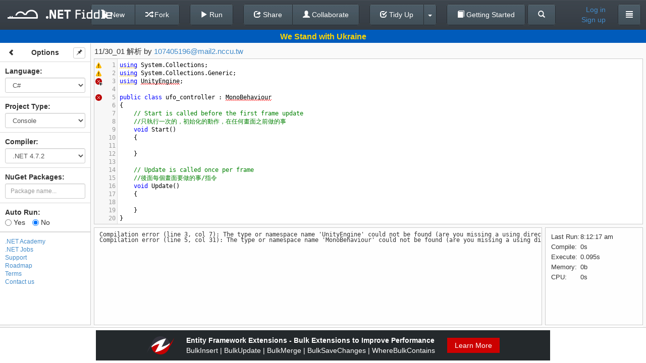

--- FILE ---
content_type: text/css; charset=utf-8
request_url: https://dotnetfiddle.net/content/css/desktop?v=qeETA7M4VrrYiioZRLhrsY1FysAfo1nqbV6Rpr9e79s1
body_size: 67391
content:
/* Minification failed. Returning unminified contents.
(1485,30): run-time error CSS1019: Unexpected token, found ' '
(1485,30): run-time error CSS1019: Unexpected token, found ' '
(1485,30): run-time error CSS1042: Expected function, found ' '
(1485,30): run-time error CSS1062: Expected semicolon or closing curly-brace, found ' '
(1486,33): run-time error CSS1019: Unexpected token, found ' '
(1486,33): run-time error CSS1019: Unexpected token, found ' '
(1486,33): run-time error CSS1042: Expected function, found ' '
(1486,33): run-time error CSS1062: Expected semicolon or closing curly-brace, found ' '
 */
/*! jQuery UI - v1.10.3 - 2013-10-29
* http://jqueryui.com
* Includes: jquery.ui.core.css, jquery.ui.resizable.css, jquery.ui.selectable.css, jquery.ui.accordion.css, jquery.ui.autocomplete.css, jquery.ui.button.css, jquery.ui.datepicker.css, jquery.ui.dialog.css, jquery.ui.menu.css, jquery.ui.progressbar.css, jquery.ui.slider.css, jquery.ui.spinner.css, jquery.ui.tabs.css, jquery.ui.tooltip.css, jquery.ui.theme.css
* To view and modify this theme, visit http://jqueryui.com/themeroller/?ffDefault=Lucida%20Grande%2CLucida%20Sans%2CArial%2Csans-serif&fwDefault=bold&fsDefault=1.1em&cornerRadius=5px&bgColorHeader=5c9ccc&bgTextureHeader=gloss_wave&bgImgOpacityHeader=55&borderColorHeader=4297d7&fcHeader=ffffff&iconColorHeader=d8e7f3&bgColorContent=fcfdfd&bgTextureContent=inset_hard&bgImgOpacityContent=100&borderColorContent=a6c9e2&fcContent=222222&iconColorContent=469bdd&bgColorDefault=dfeffc&bgTextureDefault=glass&bgImgOpacityDefault=85&borderColorDefault=c5dbec&fcDefault=2e6e9e&iconColorDefault=6da8d5&bgColorHover=d0e5f5&bgTextureHover=glass&bgImgOpacityHover=75&borderColorHover=79b7e7&fcHover=1d5987&iconColorHover=217bc0&bgColorActive=f5f8f9&bgTextureActive=inset_hard&bgImgOpacityActive=100&borderColorActive=79b7e7&fcActive=e17009&iconColorActive=f9bd01&bgColorHighlight=fbec88&bgTextureHighlight=flat&bgImgOpacityHighlight=55&borderColorHighlight=fad42e&fcHighlight=363636&iconColorHighlight=2e83ff&bgColorError=fef1ec&bgTextureError=glass&bgImgOpacityError=95&borderColorError=cd0a0a&fcError=cd0a0a&iconColorError=cd0a0a&bgColorOverlay=aaaaaa&bgTextureOverlay=flat&bgImgOpacityOverlay=0&opacityOverlay=30&bgColorShadow=aaaaaa&bgTextureShadow=flat&bgImgOpacityShadow=0&opacityShadow=30&thicknessShadow=8px&offsetTopShadow=-8px&offsetLeftShadow=-8px&cornerRadiusShadow=8px
* Copyright 2013 jQuery Foundation and other contributors; Licensed MIT */

.ui-helper-hidden{display:none}.ui-helper-hidden-accessible{border:0;clip:rect(0 0 0 0);height:1px;margin:-1px;overflow:hidden;padding:0;position:absolute;width:1px}.ui-helper-reset{margin:0;padding:0;border:0;outline:0;line-height:1.3;text-decoration:none;font-size:100%;list-style:none}.ui-helper-clearfix:before,.ui-helper-clearfix:after{content:"";display:table;border-collapse:collapse}.ui-helper-clearfix:after{clear:both}.ui-helper-clearfix{min-height:0}.ui-helper-zfix{width:100%;height:100%;top:0;left:0;position:absolute;opacity:0;filter:Alpha(Opacity=0)}.ui-front{z-index:100}.ui-state-disabled{cursor:default!important}.ui-icon{display:block;text-indent:-99999px;overflow:hidden;background-repeat:no-repeat}.ui-widget-overlay{position:fixed;top:0;left:0;width:100%;height:100%}.ui-resizable{position:relative}.ui-resizable-handle{position:absolute;font-size:0.1px;display:block}.ui-resizable-disabled .ui-resizable-handle,.ui-resizable-autohide .ui-resizable-handle{display:none}.ui-resizable-n{cursor:n-resize;height:7px;width:100%;top:-5px;left:0}.ui-resizable-s{cursor:s-resize;height:7px;width:100%;bottom:-5px;left:0}.ui-resizable-e{cursor:e-resize;width:7px;right:-5px;top:0;height:100%}.ui-resizable-w{cursor:w-resize;width:7px;left:-5px;top:0;height:100%}.ui-resizable-se{cursor:se-resize;width:12px;height:12px;right:1px;bottom:1px}.ui-resizable-sw{cursor:sw-resize;width:9px;height:9px;left:-5px;bottom:-5px}.ui-resizable-nw{cursor:nw-resize;width:9px;height:9px;left:-5px;top:-5px}.ui-resizable-ne{cursor:ne-resize;width:9px;height:9px;right:-5px;top:-5px}.ui-selectable-helper{position:absolute;z-index:100;border:1px dotted black}.ui-accordion .ui-accordion-header{display:block;cursor:pointer;position:relative;margin-top:2px;padding:.5em .5em .5em .7em;min-height:0}.ui-accordion .ui-accordion-icons{padding-left:2.2em}.ui-accordion .ui-accordion-noicons{padding-left:.7em}.ui-accordion .ui-accordion-icons .ui-accordion-icons{padding-left:2.2em}.ui-accordion .ui-accordion-header .ui-accordion-header-icon{position:absolute;left:.5em;top:50%;margin-top:-8px}.ui-accordion .ui-accordion-content{padding:1em 2.2em;border-top:0;overflow:auto}.ui-autocomplete{position:absolute;top:0;left:0;cursor:default}.ui-button{display:inline-block;position:relative;padding:0;line-height:normal;margin-right:.1em;cursor:pointer;vertical-align:middle;text-align:center;overflow:visible}.ui-button,.ui-button:link,.ui-button:visited,.ui-button:hover,.ui-button:active{text-decoration:none}.ui-button-icon-only{width:2.2em}button.ui-button-icon-only{width:2.4em}.ui-button-icons-only{width:3.4em}button.ui-button-icons-only{width:3.7em}.ui-button .ui-button-text{display:block;line-height:normal}.ui-button-text-only .ui-button-text{padding:.4em 1em}.ui-button-icon-only .ui-button-text,.ui-button-icons-only .ui-button-text{padding:.4em;text-indent:-9999999px}.ui-button-text-icon-primary .ui-button-text,.ui-button-text-icons .ui-button-text{padding:.4em 1em .4em 2.1em}.ui-button-text-icon-secondary .ui-button-text,.ui-button-text-icons .ui-button-text{padding:.4em 2.1em .4em 1em}.ui-button-text-icons .ui-button-text{padding-left:2.1em;padding-right:2.1em}input.ui-button{padding:.4em 1em}.ui-button-icon-only .ui-icon,.ui-button-text-icon-primary .ui-icon,.ui-button-text-icon-secondary .ui-icon,.ui-button-text-icons .ui-icon,.ui-button-icons-only .ui-icon{position:absolute;top:50%;margin-top:-8px}.ui-button-icon-only .ui-icon{left:50%;margin-left:-8px}.ui-button-text-icon-primary .ui-button-icon-primary,.ui-button-text-icons .ui-button-icon-primary,.ui-button-icons-only .ui-button-icon-primary{left:.5em}.ui-button-text-icon-secondary .ui-button-icon-secondary,.ui-button-text-icons .ui-button-icon-secondary,.ui-button-icons-only .ui-button-icon-secondary{right:.5em}.ui-buttonset{margin-right:7px}.ui-buttonset .ui-button{margin-left:0;margin-right:-.3em}input.ui-button::-moz-focus-inner,button.ui-button::-moz-focus-inner{border:0;padding:0}.ui-datepicker{width:17em;padding:.2em .2em 0;display:none}.ui-datepicker .ui-datepicker-header{position:relative;padding:.2em 0}.ui-datepicker .ui-datepicker-prev,.ui-datepicker .ui-datepicker-next{position:absolute;top:2px;width:1.8em;height:1.8em}.ui-datepicker .ui-datepicker-prev-hover,.ui-datepicker .ui-datepicker-next-hover{top:1px}.ui-datepicker .ui-datepicker-prev{left:2px}.ui-datepicker .ui-datepicker-next{right:2px}.ui-datepicker .ui-datepicker-prev-hover{left:1px}.ui-datepicker .ui-datepicker-next-hover{right:1px}.ui-datepicker .ui-datepicker-prev span,.ui-datepicker .ui-datepicker-next span{display:block;position:absolute;left:50%;margin-left:-8px;top:50%;margin-top:-8px}.ui-datepicker .ui-datepicker-title{margin:0 2.3em;line-height:1.8em;text-align:center}.ui-datepicker .ui-datepicker-title select{font-size:1em;margin:1px 0}.ui-datepicker select.ui-datepicker-month-year{width:100%}.ui-datepicker select.ui-datepicker-month,.ui-datepicker select.ui-datepicker-year{width:49%}.ui-datepicker table{width:100%;font-size:.9em;border-collapse:collapse;margin:0 0 .4em}.ui-datepicker th{padding:.7em .3em;text-align:center;font-weight:bold;border:0}.ui-datepicker td{border:0;padding:1px}.ui-datepicker td span,.ui-datepicker td a{display:block;padding:.2em;text-align:right;text-decoration:none}.ui-datepicker .ui-datepicker-buttonpane{background-image:none;margin:.7em 0 0 0;padding:0 .2em;border-left:0;border-right:0;border-bottom:0}.ui-datepicker .ui-datepicker-buttonpane button{float:right;margin:.5em .2em .4em;cursor:pointer;padding:.2em .6em .3em .6em;width:auto;overflow:visible}.ui-datepicker .ui-datepicker-buttonpane button.ui-datepicker-current{float:left}.ui-datepicker.ui-datepicker-multi{width:auto}.ui-datepicker-multi .ui-datepicker-group{float:left}.ui-datepicker-multi .ui-datepicker-group table{width:95%;margin:0 auto .4em}.ui-datepicker-multi-2 .ui-datepicker-group{width:50%}.ui-datepicker-multi-3 .ui-datepicker-group{width:33.3%}.ui-datepicker-multi-4 .ui-datepicker-group{width:25%}.ui-datepicker-multi .ui-datepicker-group-last .ui-datepicker-header,.ui-datepicker-multi .ui-datepicker-group-middle .ui-datepicker-header{border-left-width:0}.ui-datepicker-multi .ui-datepicker-buttonpane{clear:left}.ui-datepicker-row-break{clear:both;width:100%;font-size:0}.ui-datepicker-rtl{direction:rtl}.ui-datepicker-rtl .ui-datepicker-prev{right:2px;left:auto}.ui-datepicker-rtl .ui-datepicker-next{left:2px;right:auto}.ui-datepicker-rtl .ui-datepicker-prev:hover{right:1px;left:auto}.ui-datepicker-rtl .ui-datepicker-next:hover{left:1px;right:auto}.ui-datepicker-rtl .ui-datepicker-buttonpane{clear:right}.ui-datepicker-rtl .ui-datepicker-buttonpane button{float:left}.ui-datepicker-rtl .ui-datepicker-buttonpane button.ui-datepicker-current,.ui-datepicker-rtl .ui-datepicker-group{float:right}.ui-datepicker-rtl .ui-datepicker-group-last .ui-datepicker-header,.ui-datepicker-rtl .ui-datepicker-group-middle .ui-datepicker-header{border-right-width:0;border-left-width:1px}.ui-dialog{position:absolute;top:0;left:0;padding:.2em;outline:0}.ui-dialog .ui-dialog-titlebar{padding:.4em 1em;position:relative}.ui-dialog .ui-dialog-title{float:left;margin:.1em 0;white-space:nowrap;width:90%;overflow:hidden;text-overflow:ellipsis}.ui-dialog .ui-dialog-titlebar-close{position:absolute;right:.3em;top:50%;width:21px;margin:-10px 0 0 0;padding:1px;height:20px}.ui-dialog .ui-dialog-content{position:relative;border:0;padding:.5em 1em;background:none;overflow:auto}.ui-dialog .ui-dialog-buttonpane{text-align:left;border-width:1px 0 0 0;background-image:none;margin-top:.5em;padding:.3em 1em .5em .4em}.ui-dialog .ui-dialog-buttonpane .ui-dialog-buttonset{float:right}.ui-dialog .ui-dialog-buttonpane button{margin:.5em .4em .5em 0;cursor:pointer}.ui-dialog .ui-resizable-se{width:12px;height:12px;right:-5px;bottom:-5px;background-position:16px 16px}.ui-draggable .ui-dialog-titlebar{cursor:move}.ui-menu{list-style:none;padding:2px;margin:0;display:block;outline:none}.ui-menu .ui-menu{margin-top:-3px;position:absolute}.ui-menu .ui-menu-item{margin:0;padding:0;width:100%;}.ui-menu .ui-menu-divider{margin:5px -2px 5px -2px;height:0;font-size:0;line-height:0;border-width:1px 0 0 0}.ui-menu .ui-menu-item a{text-decoration:none;display:block;padding:2px .4em;line-height:1.5;min-height:0;font-weight:normal}.ui-menu .ui-menu-item a.ui-state-focus,.ui-menu .ui-menu-item a.ui-state-active{font-weight:normal;margin:-1px}.ui-menu .ui-state-disabled{font-weight:normal;margin:.4em 0 .2em;line-height:1.5}.ui-menu .ui-state-disabled a{cursor:default}.ui-menu-icons{position:relative}.ui-menu-icons .ui-menu-item a{position:relative;padding-left:2em}.ui-menu .ui-icon{position:absolute;top:.2em;left:.2em}.ui-menu .ui-menu-icon{position:static;float:right}.ui-progressbar{height:2em;text-align:left;overflow:hidden}.ui-progressbar .ui-progressbar-value{margin:-1px;height:100%}.ui-progressbar .ui-progressbar-overlay{background:url("/Content/packages/jquery-ui/css/redmond/images/animated-overlay.gif");height:100%;filter:alpha(opacity=25);opacity:0.25}.ui-progressbar-indeterminate .ui-progressbar-value{background-image:none}.ui-slider{position:relative;text-align:left}.ui-slider .ui-slider-handle{position:absolute;z-index:2;width:1.2em;height:1.2em;cursor:default}.ui-slider .ui-slider-range{position:absolute;z-index:1;font-size:.7em;display:block;border:0;background-position:0 0}.ui-slider.ui-state-disabled .ui-slider-handle,.ui-slider.ui-state-disabled .ui-slider-range{filter:inherit}.ui-slider-horizontal{height:.8em}.ui-slider-horizontal .ui-slider-handle{top:-.3em;margin-left:-.6em}.ui-slider-horizontal .ui-slider-range{top:0;height:100%}.ui-slider-horizontal .ui-slider-range-min{left:0}.ui-slider-horizontal .ui-slider-range-max{right:0}.ui-slider-vertical{width:.8em;height:100px}.ui-slider-vertical .ui-slider-handle{left:-.3em;margin-left:0;margin-bottom:-.6em}.ui-slider-vertical .ui-slider-range{left:0;width:100%}.ui-slider-vertical .ui-slider-range-min{bottom:0}.ui-slider-vertical .ui-slider-range-max{top:0}.ui-spinner{position:relative;display:inline-block;overflow:hidden;padding:0;vertical-align:middle}.ui-spinner-input{border:none;background:none;color:inherit;padding:0;margin:.2em 0;vertical-align:middle;margin-left:.4em;margin-right:22px}.ui-spinner-button{width:16px;height:50%;font-size:.5em;padding:0;margin:0;text-align:center;position:absolute;cursor:default;display:block;overflow:hidden;right:0}.ui-spinner a.ui-spinner-button{border-top:none;border-bottom:none;border-right:none}.ui-spinner .ui-icon{position:absolute;margin-top:-8px;top:50%;left:0}.ui-spinner-up{top:0}.ui-spinner-down{bottom:0}.ui-spinner .ui-icon-triangle-1-s{background-position:-65px -16px}.ui-tabs{position:relative;padding:.2em}.ui-tabs .ui-tabs-nav{margin:0;padding:.2em .2em 0}.ui-tabs .ui-tabs-nav li{list-style:none;float:left;position:relative;top:0;margin:1px .2em 0 0;border-bottom-width:0;padding:0;white-space:nowrap}.ui-tabs .ui-tabs-nav li a{float:left;padding:.5em 1em;text-decoration:none}.ui-tabs .ui-tabs-nav li.ui-tabs-active{margin-bottom:-1px;padding-bottom:1px}.ui-tabs .ui-tabs-nav li.ui-tabs-active a,.ui-tabs .ui-tabs-nav li.ui-state-disabled a,.ui-tabs .ui-tabs-nav li.ui-tabs-loading a{cursor:text}.ui-tabs .ui-tabs-nav li a,.ui-tabs-collapsible .ui-tabs-nav li.ui-tabs-active a{cursor:pointer}.ui-tabs .ui-tabs-panel{display:block;border-width:0;padding:1em 1.4em;background:none}.ui-tooltip{padding:8px;position:absolute;z-index:9999;max-width:300px;-webkit-box-shadow:0 0 5px #aaa;box-shadow:0 0 5px #aaa}body .ui-tooltip{border-width:2px}.ui-widget{font-family:Lucida Grande,Lucida Sans,Arial,sans-serif;font-size:1.1em}.ui-widget .ui-widget{font-size:1em}.ui-widget input,.ui-widget select,.ui-widget textarea,.ui-widget button{font-family:Lucida Grande,Lucida Sans,Arial,sans-serif;font-size:1em}.ui-widget-content{border:1px solid #a6c9e2;background:#fcfdfd url(/Content/packages/jquery-ui/css/redmond/images/ui-bg_inset-hard_100_fcfdfd_1x100.png) 50% bottom repeat-x;color:#222}.ui-widget-content a{color:#222}.ui-widget-header{border:1px solid #4297d7;background:#5c9ccc url(/Content/packages/jquery-ui/css/redmond/images/ui-bg_gloss-wave_55_5c9ccc_500x100.png) 50% 50% repeat-x;color:#fff;font-weight:bold}.ui-widget-header a{color:#fff}.ui-state-default,.ui-widget-content .ui-state-default,.ui-widget-header .ui-state-default{border:1px solid #c5dbec;background:#dfeffc url(/Content/packages/jquery-ui/css/redmond/images/ui-bg_glass_85_dfeffc_1x400.png) 50% 50% repeat-x;font-weight:bold;color:#2e6e9e}.ui-state-default a,.ui-state-default a:link,.ui-state-default a:visited{color:#2e6e9e;text-decoration:none}.ui-state-hover,.ui-widget-content .ui-state-hover,.ui-widget-header .ui-state-hover,.ui-state-focus,.ui-widget-content .ui-state-focus,.ui-widget-header .ui-state-focus{border:1px solid #79b7e7;background:#d0e5f5 url(/Content/packages/jquery-ui/css/redmond/images/ui-bg_glass_75_d0e5f5_1x400.png) 50% 50% repeat-x;font-weight:bold;color:#1d5987}.ui-state-hover a,.ui-state-hover a:hover,.ui-state-hover a:link,.ui-state-hover a:visited{color:#1d5987;text-decoration:none}.ui-state-active,.ui-widget-content .ui-state-active,.ui-widget-header .ui-state-active{border:1px solid #79b7e7;background:#f5f8f9 url(/Content/packages/jquery-ui/css/redmond/images/ui-bg_inset-hard_100_f5f8f9_1x100.png) 50% 50% repeat-x;font-weight:bold;color:#e17009}.ui-state-active a,.ui-state-active a:link,.ui-state-active a:visited{color:#e17009;text-decoration:none}.ui-state-highlight,.ui-widget-content .ui-state-highlight,.ui-widget-header .ui-state-highlight{border:1px solid #fad42e;background:#fbec88 url(/Content/packages/jquery-ui/css/redmond/images/ui-bg_flat_55_fbec88_40x100.png) 50% 50% repeat-x;color:#363636}.ui-state-highlight a,.ui-widget-content .ui-state-highlight a,.ui-widget-header .ui-state-highlight a{color:#363636}.ui-state-error,.ui-widget-content .ui-state-error,.ui-widget-header .ui-state-error{border:1px solid #cd0a0a;background:#fef1ec url(/Content/packages/jquery-ui/css/redmond/images/ui-bg_glass_95_fef1ec_1x400.png) 50% 50% repeat-x;color:#cd0a0a}.ui-state-error a,.ui-widget-content .ui-state-error a,.ui-widget-header .ui-state-error a{color:#cd0a0a}.ui-state-error-text,.ui-widget-content .ui-state-error-text,.ui-widget-header .ui-state-error-text{color:#cd0a0a}.ui-priority-primary,.ui-widget-content .ui-priority-primary,.ui-widget-header .ui-priority-primary{font-weight:bold}.ui-priority-secondary,.ui-widget-content .ui-priority-secondary,.ui-widget-header .ui-priority-secondary{opacity:.7;filter:Alpha(Opacity=70);font-weight:normal}.ui-state-disabled,.ui-widget-content .ui-state-disabled,.ui-widget-header .ui-state-disabled{opacity:.35;filter:Alpha(Opacity=35);background-image:none}.ui-state-disabled .ui-icon{filter:Alpha(Opacity=35)}.ui-icon{width:16px;height:16px}.ui-icon,.ui-widget-content .ui-icon{background-image:url(/Content/packages/jquery-ui/css/redmond/images/ui-icons_469bdd_256x240.png)}.ui-widget-header .ui-icon{background-image:url(/Content/packages/jquery-ui/css/redmond/images/ui-icons_d8e7f3_256x240.png)}.ui-state-default .ui-icon{background-image:url(/Content/packages/jquery-ui/css/redmond/images/ui-icons_6da8d5_256x240.png)}.ui-state-hover .ui-icon,.ui-state-focus .ui-icon{background-image:url(/Content/packages/jquery-ui/css/redmond/images/ui-icons_217bc0_256x240.png)}.ui-state-active .ui-icon{background-image:url(/Content/packages/jquery-ui/css/redmond/images/ui-icons_f9bd01_256x240.png)}.ui-state-highlight .ui-icon{background-image:url(/Content/packages/jquery-ui/css/redmond/images/ui-icons_2e83ff_256x240.png)}.ui-state-error .ui-icon,.ui-state-error-text .ui-icon{background-image:url(/Content/packages/jquery-ui/css/redmond/images/ui-icons_cd0a0a_256x240.png)}.ui-icon-blank{background-position:16px 16px}.ui-icon-carat-1-n{background-position:0 0}.ui-icon-carat-1-ne{background-position:-16px 0}.ui-icon-carat-1-e{background-position:-32px 0}.ui-icon-carat-1-se{background-position:-48px 0}.ui-icon-carat-1-s{background-position:-64px 0}.ui-icon-carat-1-sw{background-position:-80px 0}.ui-icon-carat-1-w{background-position:-96px 0}.ui-icon-carat-1-nw{background-position:-112px 0}.ui-icon-carat-2-n-s{background-position:-128px 0}.ui-icon-carat-2-e-w{background-position:-144px 0}.ui-icon-triangle-1-n{background-position:0 -16px}.ui-icon-triangle-1-ne{background-position:-16px -16px}.ui-icon-triangle-1-e{background-position:-32px -16px}.ui-icon-triangle-1-se{background-position:-48px -16px}.ui-icon-triangle-1-s{background-position:-64px -16px}.ui-icon-triangle-1-sw{background-position:-80px -16px}.ui-icon-triangle-1-w{background-position:-96px -16px}.ui-icon-triangle-1-nw{background-position:-112px -16px}.ui-icon-triangle-2-n-s{background-position:-128px -16px}.ui-icon-triangle-2-e-w{background-position:-144px -16px}.ui-icon-arrow-1-n{background-position:0 -32px}.ui-icon-arrow-1-ne{background-position:-16px -32px}.ui-icon-arrow-1-e{background-position:-32px -32px}.ui-icon-arrow-1-se{background-position:-48px -32px}.ui-icon-arrow-1-s{background-position:-64px -32px}.ui-icon-arrow-1-sw{background-position:-80px -32px}.ui-icon-arrow-1-w{background-position:-96px -32px}.ui-icon-arrow-1-nw{background-position:-112px -32px}.ui-icon-arrow-2-n-s{background-position:-128px -32px}.ui-icon-arrow-2-ne-sw{background-position:-144px -32px}.ui-icon-arrow-2-e-w{background-position:-160px -32px}.ui-icon-arrow-2-se-nw{background-position:-176px -32px}.ui-icon-arrowstop-1-n{background-position:-192px -32px}.ui-icon-arrowstop-1-e{background-position:-208px -32px}.ui-icon-arrowstop-1-s{background-position:-224px -32px}.ui-icon-arrowstop-1-w{background-position:-240px -32px}.ui-icon-arrowthick-1-n{background-position:0 -48px}.ui-icon-arrowthick-1-ne{background-position:-16px -48px}.ui-icon-arrowthick-1-e{background-position:-32px -48px}.ui-icon-arrowthick-1-se{background-position:-48px -48px}.ui-icon-arrowthick-1-s{background-position:-64px -48px}.ui-icon-arrowthick-1-sw{background-position:-80px -48px}.ui-icon-arrowthick-1-w{background-position:-96px -48px}.ui-icon-arrowthick-1-nw{background-position:-112px -48px}.ui-icon-arrowthick-2-n-s{background-position:-128px -48px}.ui-icon-arrowthick-2-ne-sw{background-position:-144px -48px}.ui-icon-arrowthick-2-e-w{background-position:-160px -48px}.ui-icon-arrowthick-2-se-nw{background-position:-176px -48px}.ui-icon-arrowthickstop-1-n{background-position:-192px -48px}.ui-icon-arrowthickstop-1-e{background-position:-208px -48px}.ui-icon-arrowthickstop-1-s{background-position:-224px -48px}.ui-icon-arrowthickstop-1-w{background-position:-240px -48px}.ui-icon-arrowreturnthick-1-w{background-position:0 -64px}.ui-icon-arrowreturnthick-1-n{background-position:-16px -64px}.ui-icon-arrowreturnthick-1-e{background-position:-32px -64px}.ui-icon-arrowreturnthick-1-s{background-position:-48px -64px}.ui-icon-arrowreturn-1-w{background-position:-64px -64px}.ui-icon-arrowreturn-1-n{background-position:-80px -64px}.ui-icon-arrowreturn-1-e{background-position:-96px -64px}.ui-icon-arrowreturn-1-s{background-position:-112px -64px}.ui-icon-arrowrefresh-1-w{background-position:-128px -64px}.ui-icon-arrowrefresh-1-n{background-position:-144px -64px}.ui-icon-arrowrefresh-1-e{background-position:-160px -64px}.ui-icon-arrowrefresh-1-s{background-position:-176px -64px}.ui-icon-arrow-4{background-position:0 -80px}.ui-icon-arrow-4-diag{background-position:-16px -80px}.ui-icon-extlink{background-position:-32px -80px}.ui-icon-newwin{background-position:-48px -80px}.ui-icon-refresh{background-position:-64px -80px}.ui-icon-shuffle{background-position:-80px -80px}.ui-icon-transfer-e-w{background-position:-96px -80px}.ui-icon-transferthick-e-w{background-position:-112px -80px}.ui-icon-folder-collapsed{background-position:0 -96px}.ui-icon-folder-open{background-position:-16px -96px}.ui-icon-document{background-position:-32px -96px}.ui-icon-document-b{background-position:-48px -96px}.ui-icon-note{background-position:-64px -96px}.ui-icon-mail-closed{background-position:-80px -96px}.ui-icon-mail-open{background-position:-96px -96px}.ui-icon-suitcase{background-position:-112px -96px}.ui-icon-comment{background-position:-128px -96px}.ui-icon-person{background-position:-144px -96px}.ui-icon-print{background-position:-160px -96px}.ui-icon-trash{background-position:-176px -96px}.ui-icon-locked{background-position:-192px -96px}.ui-icon-unlocked{background-position:-208px -96px}.ui-icon-bookmark{background-position:-224px -96px}.ui-icon-tag{background-position:-240px -96px}.ui-icon-home{background-position:0 -112px}.ui-icon-flag{background-position:-16px -112px}.ui-icon-calendar{background-position:-32px -112px}.ui-icon-cart{background-position:-48px -112px}.ui-icon-pencil{background-position:-64px -112px}.ui-icon-clock{background-position:-80px -112px}.ui-icon-disk{background-position:-96px -112px}.ui-icon-calculator{background-position:-112px -112px}.ui-icon-zoomin{background-position:-128px -112px}.ui-icon-zoomout{background-position:-144px -112px}.ui-icon-search{background-position:-160px -112px}.ui-icon-wrench{background-position:-176px -112px}.ui-icon-gear{background-position:-192px -112px}.ui-icon-heart{background-position:-208px -112px}.ui-icon-star{background-position:-224px -112px}.ui-icon-link{background-position:-240px -112px}.ui-icon-cancel{background-position:0 -128px}.ui-icon-plus{background-position:-16px -128px}.ui-icon-plusthick{background-position:-32px -128px}.ui-icon-minus{background-position:-48px -128px}.ui-icon-minusthick{background-position:-64px -128px}.ui-icon-close{background-position:-80px -128px}.ui-icon-closethick{background-position:-96px -128px}.ui-icon-key{background-position:-112px -128px}.ui-icon-lightbulb{background-position:-128px -128px}.ui-icon-scissors{background-position:-144px -128px}.ui-icon-clipboard{background-position:-160px -128px}.ui-icon-copy{background-position:-176px -128px}.ui-icon-contact{background-position:-192px -128px}.ui-icon-image{background-position:-208px -128px}.ui-icon-video{background-position:-224px -128px}.ui-icon-script{background-position:-240px -128px}.ui-icon-alert{background-position:0 -144px}.ui-icon-info{background-position:-16px -144px}.ui-icon-notice{background-position:-32px -144px}.ui-icon-help{background-position:-48px -144px}.ui-icon-check{background-position:-64px -144px}.ui-icon-bullet{background-position:-80px -144px}.ui-icon-radio-on{background-position:-96px -144px}.ui-icon-radio-off{background-position:-112px -144px}.ui-icon-pin-w{background-position:-128px -144px}.ui-icon-pin-s{background-position:-144px -144px}.ui-icon-play{background-position:0 -160px}.ui-icon-pause{background-position:-16px -160px}.ui-icon-seek-next{background-position:-32px -160px}.ui-icon-seek-prev{background-position:-48px -160px}.ui-icon-seek-end{background-position:-64px -160px}.ui-icon-seek-start{background-position:-80px -160px}.ui-icon-seek-first{background-position:-80px -160px}.ui-icon-stop{background-position:-96px -160px}.ui-icon-eject{background-position:-112px -160px}.ui-icon-volume-off{background-position:-128px -160px}.ui-icon-volume-on{background-position:-144px -160px}.ui-icon-power{background-position:0 -176px}.ui-icon-signal-diag{background-position:-16px -176px}.ui-icon-signal{background-position:-32px -176px}.ui-icon-battery-0{background-position:-48px -176px}.ui-icon-battery-1{background-position:-64px -176px}.ui-icon-battery-2{background-position:-80px -176px}.ui-icon-battery-3{background-position:-96px -176px}.ui-icon-circle-plus{background-position:0 -192px}.ui-icon-circle-minus{background-position:-16px -192px}.ui-icon-circle-close{background-position:-32px -192px}.ui-icon-circle-triangle-e{background-position:-48px -192px}.ui-icon-circle-triangle-s{background-position:-64px -192px}.ui-icon-circle-triangle-w{background-position:-80px -192px}.ui-icon-circle-triangle-n{background-position:-96px -192px}.ui-icon-circle-arrow-e{background-position:-112px -192px}.ui-icon-circle-arrow-s{background-position:-128px -192px}.ui-icon-circle-arrow-w{background-position:-144px -192px}.ui-icon-circle-arrow-n{background-position:-160px -192px}.ui-icon-circle-zoomin{background-position:-176px -192px}.ui-icon-circle-zoomout{background-position:-192px -192px}.ui-icon-circle-check{background-position:-208px -192px}.ui-icon-circlesmall-plus{background-position:0 -208px}.ui-icon-circlesmall-minus{background-position:-16px -208px}.ui-icon-circlesmall-close{background-position:-32px -208px}.ui-icon-squaresmall-plus{background-position:-48px -208px}.ui-icon-squaresmall-minus{background-position:-64px -208px}.ui-icon-squaresmall-close{background-position:-80px -208px}.ui-icon-grip-dotted-vertical{background-position:0 -224px}.ui-icon-grip-dotted-horizontal{background-position:-16px -224px}.ui-icon-grip-solid-vertical{background-position:-32px -224px}.ui-icon-grip-solid-horizontal{background-position:-48px -224px}.ui-icon-gripsmall-diagonal-se{background-position:-64px -224px}.ui-icon-grip-diagonal-se{background-position:-80px -224px}.ui-corner-all,.ui-corner-top,.ui-corner-left,.ui-corner-tl{border-top-left-radius:5px}.ui-corner-all,.ui-corner-top,.ui-corner-right,.ui-corner-tr{border-top-right-radius:5px}.ui-corner-all,.ui-corner-bottom,.ui-corner-left,.ui-corner-bl{border-bottom-left-radius:5px}.ui-corner-all,.ui-corner-bottom,.ui-corner-right,.ui-corner-br{border-bottom-right-radius:5px}.ui-widget-overlay{background:#aaa url(/Content/packages/jquery-ui/css/redmond/images/ui-bg_flat_0_aaaaaa_40x100.png) 50% 50% repeat-x;opacity:.3;filter:Alpha(Opacity=30)}.ui-widget-shadow{margin:-8px 0 0 -8px;padding:8px;background:#aaa url(/Content/packages/jquery-ui/css/redmond/images/ui-bg_flat_0_aaaaaa_40x100.png) 50% 50% repeat-x;opacity:.3;filter:Alpha(Opacity=30);border-radius:8px}
.unselectable,
.unselectable * {
    -webkit-touch-callout: none;
    -webkit-user-select: none;
    -khtml-user-select: none;
    -moz-user-select: none;
    -ms-user-select: none;
    user-select: none;
}

#fiddles tr td {
	max-width: 250px;
	overflow: hidden;
}
body {
	background-color: #fafafa;
	font-size: 0.9em;
}

/* Search window */

.portal .container .row .col-sm-9 .container-search-by-author .container-search-input{
    padding:10px;
}

.portal .container .row .col-sm-9 .container-search-by-author .container-search-input input[type="text"] {
    padding:5px 9px;
}

.portal .container .row .col-sm-9 .container-search-by-author .container-search-input input[type="button"] {
    padding:4px 9px;
    background-color:#428bca;
    border:3px solid #428bca;
    color:white;
    transition:all ease 0.3s;
}
.portal .container .row .col-sm-9 .container-search-by-author .container-search-input input[type="button"]:hover {
    background-color:white;
    color:#428bca;
}

.portal .container .row .col-sm-9 .author-list {
    background-color:white;
    color:#428bca;
    padding:0 0 0 15px;
}

.portal .container .row .col-sm-9 .author-list li {
    width:49%;
    display:inline-block;
    
}

.portal .container .row .col-sm-9 .author-list li a:before{
    font-family: FontAwesome;
    content: "\f111";
    font-size: 6px;
    vertical-align: middle;
    margin-right: 5px;
    margin-bottom: 2px;
    display: inline-block;
}   

.portal .container .row .col-sm-9 #search-control #search-by-name, #languages-project-type{
    display:flex;
}
.portal .container .row .col-sm-9 #search-control .container-search-input{
    width:50%;
    margin-bottom:10px;
}

.portal .container .row .col-sm-9 #search-control .form-control{
    border:1px solid #428bca;
    border-radius:0;
    box-shadow:none;
}

.portal .container .row .col-sm-9 #search-control .container-search-input:first-child{
    padding-right:20px;
}

.portal .container .row .col-sm-9 #search-control .container-search-input .faux-select{
    display:flex;
    justify-content:space-between;
}

.portal .container .row .col-sm-9 #search-control .container-search-input .faux-select a{
    width: 18%;
    border: 1px solid #c1c1c1;
    padding: 5px;
    color: #adadad;
    text-align: center;
    transition:all ease 0.3s;
}

.portal .container .row .col-sm-9 #search-control .container-search-input .faux-select a:hover{
    text-decoration:none;
    color:#428bca;
    border:1px solid #428bca;
}

.portal .container .row .col-sm-9 #search-control .container-search-input .faux-select a.checked{
    border:1px solid #428bca;
    background-color:#428bca;
    color:white;
}

/* Portal */
.portal .container .row .col-sm-3 h2 {
    color: #5f676f ;
}

.portal .container .row .col-sm-3 ul {
    list-style:none;
    padding-left:10px;
}

.portal .container .row .col-sm-3 ul li a{
    text-decoration:none;
    font-size:16px;
}

.portal .container .row .col-sm-3 ul li a:before {
    font-family: FontAwesome;
    content: "\f111";
    font-size: 6px;
    vertical-align: middle;
    margin-right: 5px;
    margin-bottom: 2px;
    display: inline-block;
}

.portal .container .row .col-sm-9 {
    background-color: white;
    border: 1px solid #dadada;
    color: #5f676f;
    padding:10px;
    font-size:16px;
}

.portal .container .row .col-sm-9 img{
    max-width:100%;
    margin-top:10px;
}

.portal .container .row .col-sm-9 h1 {
    color: #245a96;
    font-weight: bold;
    margin-top: 0;
}

.portal .container .row .col-sm-9 h2 {
    color: #434d58;
    font-size:26px;
    margin-top:25px;
}
.portal a.anchor {
    display: block;
    position: relative;
    top: -50px;
    visibility: hidden;
}

/* Splitter */
.layout-container {

	min-width:  600px;
	min-height: 300px;
	overflow: hidden;
}
.layout-container .pane {
	overflow: auto;
	border: 1px solid #ccc;
}

.vsplitbar {
	width: 6px;
	background-color: #fafafa;
}

.hsplitbar {
	height: 6px;
	background-color: #fafafa;
}

.output-pane {
	/*white-space: pre-wrap;*/
	padding: 8px 10px;
}

.stats-pane {
	padding: 8px 10px;
}

/* Navbar */
.navbar {
	height: 60px;
	line-height: 56px;
	border-bottom: 1px solid #005BBB;
}

.navbar .btn {
	color: #fff;
	border: 1px solid #292e33;
	background-image: url('../images/header-button-bg.jpg');
	background-position: 0 0;
	background-repeat: repeat-x;
}

.navbar .btn:hover {
	background-position: 0 -40px;
}

.navbar .logo {
	float: none;
}

.navbar-left-container {
	position: relative;
	float: left;
	width: 130px;
	z-index: 10;
}

.navbar-center-container {
	position: absolute;
	top: 0;
	bottom: 0;
	left: 0;
	right: 0;
	text-align: center;
	background: url('../images/header-bg.jpg') repeat-x;
}

.navbar-center-container .dropdown-menu {
	text-align: left;
}

.navbar-center-container .btn {
	padding: 10px 20px;
}

.navbar-right-container {
	padding: 0 10px;
}

.navbar-right-container .btn {
	padding: 10px 15px;
}

/* Editor and Output wrap */
.main {
	margin-top: 62px;
}

/* Sidebar */
.sidebar {
	position: fixed;
	top: 86px;
	bottom: 75px;
	left: 0;
	width: 180px;
	border-right: 1px solid #ccc;
	border-bottom: 1px solid #ccc;
	z-index: 1000;
	font-size: 14px;
	background-color: #fff;
}

.sidebar-menu ul {
	list-style: none;
	padding-left: 10px;
	margin-top: 10px;
}

.sidebar-menu ul li {
	list-style: none;
	padding: 0;
	margin: 0px 0;
	font-size: smaller;
}

.sidebar .btn-default {
	border-color: #fff;
}

.sidebar .btn-default:hover,
.docked .sidebar .btn-sidebar-pin {
    border-color: #ccc; 
}

.sidebar .sidebar-block {
	padding: 8px 10px;
	border-bottom: 1px solid #d9d9d9;
}

.sidebar .sidebar-block label {
    margin-bottom: 0;
}
.sidebar .sidebar-block .input-sm {
	margin-top: 3px;
}

.sidebar .autorun input[type=radio]{
	float: left;
}

.sidebar .autorun label {
	margin-right: 10px;
	font-weight: normal;
}

.sidebar .ad
{
	padding:0;
}

.btn-sidebar-toggle {
	float: left;
}

.btn-sidebar-pin {
	float: right;
}

/* Editor */
.content {
	position: fixed;
	top: 116px;
	left: 26px;
	right: 6px;
	bottom: 4px;
	background: #fefefe;
}

.status-line {
	left: 186px;
	position: fixed;
	right: 6px;
	top: 91px;
}

.docked .content {
    left: 186px;
}

.expander {
    position: fixed;
    left: 0;
    top: 59px;
    bottom: 0;
    width: 20px;
    cursor: pointer;
    background-color: #f7f7f7;
}

.expander:hover {
    background-color: #ddd;
}

.expander .glyphicon-chevron-right {
    position: absolute;
    top: 50%;
    margin-top: -7px;
    color: #444;
}





.CodeMirror {
    overflow: hidden !important;
    height: 100% !important;
}





.site-title {
    color: #ffffff;
    font-family: Rockwell,Consolas,"Courier New",Courier,monospace;
    font-size: 2.3em;
    margin: 0;
}

#tabs .tabs-spacer {
    float: left;
    height: 200px;
}

.tabs-bottom .ui-tabs-nav {
    clear: left;
    padding: 0 .2em .2em .2em;
}

    .tabs-bottom .ui-tabs-nav li {
        top: auto;
        bottom: 0;
        margin: 0 .2em 1px 0;
        border-bottom: auto;
        border-top: 0;
    }

        .tabs-bottom .ui-tabs-nav li.ui-tabs-active {
            margin-top: -1px;
            padding-top: 1px;
        }

html, body {
    width: 100%;
    height: 100%;
    padding: 0;
    margin: 0;
    overflow: auto;
}

#main-content {
    background: #999;
    height: 100%;
    margin: 0 auto;
    width: 100%;
    max-width: 900px;
    min-width: 700px;
    _width: 700px; /* min-width for IE6 */
}

.ui-layout-north {
    padding: 0;
    overflow: hidden;
}

textarea {
    width: 100%;
    height: 100%;
    box-sizing: border-box; /* For IE and modern versions of Chrome */
    -moz-box-sizing: border-box; /* For Firefox                          */
    -webkit-box-sizing: border-box; /*/*/
}

.ui-layout-button-pin-up {
    background-position: -144px -144px;
}

.ui-layout-button-pin-down {
    background-position: -128px -144px;
}

.ui-tabs-anchor {
    font-size: x-small;
}

.ui-menu .ui-menu {
    max-height: 350px;
    overflow: auto;
    font-size: 0em;
}

#menu {
    z-index: 1001;
}

.ui-menu-item .ui-menu-item {
    display: inline-block;
}

.ui-menu-item a {
    
    color: #222;
    font-size: x-small;
    text-align: left;
    white-space: nowrap;
}

.ui-menu-item a .ui-menu-icon {
    margin-left: 10px;
}

.CodeMirror {
    min-height: 100% !important;
}

.CodeMirror-lint-tooltip {
    z-index: 1000 !important;
    visibility: visible;
}


.sub-dialog {
    display: none;
    position: absolute;
    border-bottom-left-radius: 5px;
    border-bottom-right-radius: 5px;
    padding: 10px;
    z-index: 99;
    color: #000;
    background: #fff;
    box-shadow: 0 0 10px rgba(0,0,0,0.5);
    overflow: hidden;
	line-height: 22px;
}

    .sub-dialog.show {
        display: block;
    }


    .sub-dialog p {
        color: #000;
    }

    .sub-dialog .loading-layer {
        display: none;
        position: absolute;
        top: 0;
        left: 0;
        right: 0;
        bottom: 0;
        z-index: 100;
        padding: 10px 0 0 10px;
        background: #fff;
    }

        .sub-dialog .loading-layer > img {
            width: 160px;
        }

    .sub-dialog.loading {
        height: 20px;
    }

        .sub-dialog.loading .loading-layer {
            display: block;
        }

.ui-layout-north {
    z-index: 100 !important;
}

.overlay {
    display: none;
    position: fixed;
    top: 0;
    right: 0;
    bottom: 0;
    left: 0;
    z-index: 1000000;
    cursor: wait;
    -moz-user-select: none;
    -webkit-user-select: none;
    -ms-user-select: none;
    user-select: none;
    background-color: #fff;
    opacity: 0;
}

    .overlay.show {
        display: block;
    }

a.facebook-share {
    background-image: url('/Content/images/facebook.png');
    width: 24px;
    height: 24px;
    display: inline-block;
    position: absolute;
    top: 30px;
    margin-left: 92px;
}

a.twitter-share {
    background-image: url('/Content/images/twitter.png');
    width: 24px;
    height: 24px;
    display: inline-block;
    position: absolute;
    top: 30px;
    margin-left: 63px;
}

a.email-share {
    background-image: url('/Content/images/email.png');
    width: 24px;
    height: 24px;
    display: inline-block;
    position: absolute;
    top: 30px;
    margin-left: 34px;
}

.copy-clipboard {
    background-image: url('/Content/images/clipboard.png');
    width: 24px;
    height: 24px;
    display: inline-block;
    position: absolute;
    margin-left: 5px;
}

.copy-clipboard {
    top: 30px;
}

a.email-share.on {
    opacity: .8;
    background-color: #666;
    border-radius: 3px;
}

#email-send-btn {
    font-size: small;
}

#email-form {
    height: 0;
    overflow: hidden;
}

    #email-form.show {
        height: 48px;
    }

#share-dialog {
    width: 370px;
    height: 135px;
    left: 50%;
	top: 60px;
    margin-left: -185px;
    text-align: left;
    line-height: normal;
    transition: all .1s;
    line-height: initial;
}

    #share-dialog.show-email-form {
        height: 185px;
        transition: all .2s;
    }

    #share-dialog .share-input {
        width: 234px;
        height: 22px;
        line-height: 22px;
        font-size: 13px;
    }

#email-status {
    font-size: x-small;
    width: 200px;
    display: inline-block;
}

    #email-status.error {
        color: lightcoral;
    }

    #email-status.success {
        color: darkseagreen;
    }

.input-validation-error {
    outline: 1px solid lightcoral;
    -webkit-box-shadow: inset 0 1px 1px rgba(0, 0, 0, 0.075);
    -moz-box-shadow: inset 0 1px 1px rgba(0, 0, 0, 0.075);
    box-shadow: inset 0 1px 1px rgba(0, 0, 0, 0.075);
}

    .input-validation-error:focus {
        outline: 1px solid lightcoral;
        -webkit-box-shadow: inset 0 1px 1px rgba(0, 0, 0, 0.075), 0 0 6px lightcoral;
        -moz-box-shadow: inset 0 1px 1px rgba(0, 0, 0, 0.075), 0 0 6px lightcoral;
        box-shadow: inset 0 1px 1px rgba(0, 0, 0, 0.075), 0 0 6px lightcoral;
        outline-offset: 0;
    }

.clipboard-status,
.clipboard-status-widget {
    position: absolute;
    left: 1px;
    background-color: #99FF99;
    width: 277px;
    text-align: center;
    font-size: small;
    height: 18px;
    padding-top: 2px;
    opacity: 0;
    pointer-events: none;
	width: 232px;
	height: 20px;
}

.clipboard-status {
    top: 33px;
}

.clipboard-status-widget {
    top: 23px;
}

.output-container {
    height: 100%;
    overflow-wrap: normal;
    overflow-y: auto;
    overflow-x: hidden;
}

.inner-center {
    overflow-y: hidden;
}

.options {
    margin-left: -10px;
    margin-top: -10px;
    margin-right: -10px;
    text-align: center;
}

    .options #west-closer {
        float: left;
    }

    .options #west-pin {
        float: right;
    }

.header-container {
    display: none;
    overflow: visible !important;
    padding: 0 !important;
}

    .header-container #header {
        height: 46px;
        text-align: center;
    }

    .header-container .site-title-container {
        float: left;
        position: absolute;
    }

    .header-container .controls-container {
        position: relative;
    }

    .header-container .right-controls-container {
        position: absolute;
        right: 5px;
        top: 5px;
    }

    .header-container #share-dialog {
        left: 50%;
        text-align: left;
        margin-right: 30px;
        width: 370px;
        margin-top: 5px;
        margin-left: -205px;
    }

#stats {
    height: 100%;
    display: block;
}

.web-mode-wrap {
    margin-top: 10px;
}

    .web-mode-wrap a {
        font-size: 10px;
    }


#stats-loader, .stats-loader {
    display: block;
    position: absolute;
    top: 0;
    left: 0;
    right: 0;
    bottom: 0;
}

    #stats-loader .bg, .stats-loader .bg {
        height: 100%;
        width: 100%;
        background-color: #fff;
        opacity: .7;
    }

    #stats-loader .spin, .stats-loader .spin {
        background-image: url("/Content/images/spinner.gif");
        width: 48px;
        height: 48px;
        bottom: 10px;
        right: 10px;
        position: absolute;
    }

	.nuget-search-spinner {
        background-image: url("/Content/images/spinner.gif");
		background-size: 100%;
        width: 23px;
        height: 23px;
		top: 6px;
        right: 4px;
        position: absolute;
	}

#type {
    padding: 5px 0;
    font-size: 10px;
}

#widget-preview {
    font-size: 11px;
}


.nuget-panel.hide-input .new-package {
    display: none;
}

.nuget-panel.hide-link .add-package {
    display: none;
}

.nuget-panel .nuget-packages {
    list-style: none;
    margin: 0;
    padding: 0 0 0 5px;
    overflow: hidden;
    text-align: left;
}

    .nuget-panel .nuget-packages > li {
        line-height: 14px;
        text-align: center;
        font-size: 12px;
    }

    .nuget-panel .nuget-packages .package {
        float: left;
    }

    .nuget-panel .nuget-packages .delete-package {
        display: inline-block;
        margin-top: 4px;
    }

.nuget-panel .add-package {
    font-size: 12px;
}

#dialog.hide-progressbar .progress {
    display: none;
}

.CodeMirror-hints {
    border-radius: 0 !important;
    font-size: 100% !important;
	z-index: 1000 !important;
}

.CodeMirror-hint {
    border: 1px solid #fff;
    max-width: 100em !important;
    padding-left: 0 !important;
}

.CodeMirror-hint-active.unfocus {
    border: 1px solid #08f;
    background: #fff;
    color: black;
}


.ui-tooltip {
    padding: 5px;
    background: #E7E8EC;
    border-radius: 2px;
    border: 1px solid #CCCEDB !important;
    font-size: 10px;
    box-shadow: none;
    word-wrap: break-word;
}

.version {
    display: inline-block;
    /*width: 150px;*/
    overflow: hidden !important;
    /*text-overflow: ellipsis;*/
    white-space: nowrap !important;
    position: relative;
    padding-right: 20px !important;
    white-space: nowrap;
    z-index: 1000000000;
}

    .version > i {
        position: absolute;
        top: 4px;
        right: 5px;
        font-size: 13px;
        color: #00bb00;
    }


.package-tooltip-title {
    font-size: 11px;
    font-weight: bold;
}



.nuget-packages .package-name {
    display: inline-block;
    width: 125px;
    overflow: hidden;
    text-overflow: ellipsis;
    white-space: nowrap;
    text-align: left;
}

.error,
.field-validation-error {
    font-size: 12px;
    color: #ff0000;
}

#output {
    font-size: 1em;
	line-height: 1;
	font-family: monospace;
	white-space: nowrap;
}

#input, #input:focus .output-result-input, .output-result-input:focus {
    width: 100%;
    border: 0;
    overflow: hidden;
    resize: none;
    outline: none;
    float: right;
    font-weight: bold;
	font-size: 1em;
	line-height: 1;
	font-family: monospace;
}

span.textprefix {
    float: left;
	font-size: 1em;
	line-height: 1;
	font-family: monospace;
}

span.textcaret {
    display: inline-block;
    background: #111;
    width: 1px;
    height: 22px;
    -webkit-animation: blink 1s steps(5, start) infinite;
    -moz-animation: blink 1s steps(5, start) infinite;
    -ms-animation: blink 1s steps(5, start) infinite;
    -o-animation: blink 1s steps(5, start) infinite;
    position: absolute;
}


.sidebar-select {
    height: 22px;
    font-size: 13px;
}

@-webkit-keyframes blink {
    0% {
        background: #FFF;
    }

    49% {
        background: #FFF;
    }

    50% {
        background: #000;
    }

    99% {
        background: #000;
    }

    100% {
        background: #FFF;
    }
}

@-moz-keyframes blink {
    0% {
        background: #FFF;
    }

    49% {
        background: #FFF;
    }

    50% {
        background: #000;
    }

    99% {
        background: #000;
    }

    100% {
        background: #FFF;
    }
}

@-ms-keyframes blink {
    0% {
        background: #FFF;
    }

    49% {
        background: #FFF;
    }

    50% {
        background: #000;
    }

    99% {
        background: #000;
    }

    100% {
        background: #FFF;
    }
}

@-o-keyframes blink {
    0% {
        background: #FFF;
    }

    49% {
        background: #FFF;
    }

    50% {
        background: #000;
    }

    99% {
        background: #000;
    }

    100% {
        background: #FFF;
    }
}


.section-label {
    border: solid 1px #F1F1F1;
    background: #fff;
    display: inline-block;
    height: 22px;
    padding: 0 6px;
    line-height: 22px;
    position: absolute;
    top: 7px;
    right: 6px;
    text-align: center;
    font-size: 12px;
    color: #777;
    border-radius: 1px;
    z-index: 30;
}

.dnf-tabs > li {
    margin-bottom: -2px;
}

.dnf-tabs > li > a {
    min-width: 60px;
    padding: 8px 25px 9px;
    margin-right: 0;
    text-align: center;
    font-size: 12px;
    border-radius: 0;
}

.dnf-tabs > li > .glyphicon {
    position: absolute;
    right: 5px;
    top: 8px;
}

.dnf-tabs > li:not(.active) > a {
    border: none;/*1px solid #ddd;*/
}

.dnf-tabs > li > a {
    border-bottom-color: #fff !important;
}

.dnf-tabs > li > a:hover {
    background-color: #fafafa;
}


.dnf-tabs > li:not(.add-new):not(.site-link):not(.active) > a {
    background-color: #fafafa;/*#eee;*/
}

.dnf-tabsd-tabs {
    border-bottom: 0;
}

.tab-pane {
    height: 100%;
    border-left: 1px solid #ccc;
    border-bottom: 1px solid #ccc;
    border-right: 1px solid #ccc;
}


.output-container {
    word-wrap: break-word;
}

.output {
    word-wrap: break-word;
}

 .copy {
    text-align: center;
    position: absolute;
    bottom: 10px;
    width: 170px;
    font-size: 12px;
}

.jobs {
    text-align: center;
    position: absolute;
    bottom: 80px;
    width: 170px;
    font-size: 12px;
}


.pane-overlay {
    display: none;
    position: absolute;
    top: 0;
    right: 0;
    bottom: 0;
    left: 0;
    z-index: 2147483648;
}

.pane-overlay.in-split {
    display: block;
}

.code-block {
    display: none;
}

.user-name {
	line-height: 20px;
	text-align: right;
	display: inline-block;
	vertical-align: middle;
	/*float: right;*/
	cursor: pointer;
	color: #428bca;
}

.user-name:hover {
	color: #428bca;
	text-decoration: none;
}

.user-name .caret {
	border-top-color: #428bca;
}

.user-info .dropdown {
	line-height: 22px;
}

.user-info .dropdown > a {
	width: 100%;
	text-align: right;
}

.user-info {
	-webkit-touch-callout: none;
	-webkit-user-select: none;
	-khtml-user-select: none;
	-moz-user-select: none;
	-ms-user-select: none;
	user-select: none;
}

.user-info > span {
	color: #fff;
	float: right;
	line-height: 22px;
	cursor: default;
}

.user-name {
	display: inline-block;
}

.btn-group.open .dropdown-toggle.user-info {
	-webkit-box-shadow: none;
	box-shadow: none;
}

.fiddle-name-edit-btn {
	cursor: pointer;
}

.name-container {
	font-size: 15px;
	right: 200px;
	position: absolute;
	left: 0px;
}

.name-container input {
	height: 22px;
	vertical-align: middle;
	padding: 0;
	margin-top: -5px;
	width: 35%;
}

.name-container span {
    padding-left: 1px;
    /* margin-top: -1px; */
    display: inline-block;
    vertical-align: top;
}

.name-container h1 {
    display: inline-block;
    font-size: 15px;
    line-height: 1.428571429;
    margin: 0;
    padding-left: 1px;
    vertical-align: top;
}

.access-type-container, .status-line .counters {
	right: 0;
	position: absolute;
}

.access-type-container .dropdown-menu {
	right: 0;
	left: inherit;
}
.access-type-container button {
	padding: 0;
	line-height: 5px;
	height: 22px;
	margin-top: -5px;
	vertical-align: middle;
	padding-left: 5px;
	padding-right: 5px;
	width: 115px;

}

.access-type-container button .caret {
	float: right;
}

.status-line {
	z-index: 10;
}

.status-line .alert {
	padding-left: 10px;
	position: fixed;
	padding: 4px;
	font-size: 16px;
	margin-top: -6px;
	text-align: center;
	right: 35%;
	left: 35%;
}

.status-line .counters .counter {
	display: inline-block;
	padding-left: 10px;
	padding-right: 10px;
}

.dnf-icon {
	background: url("/Content/images/icon_16_inverse.png");
	height: 14px;
	display: inline-block;
	width: 14px;
	background-size: contain;
}

.dna-icon {
	background: url("/Content/images/icon_32_academy_inverse.png");
	height: 14px;
	display: inline-block;
	width: 14px;
	background-size: contain;
}

#login-button, #signup-button {
	display: block;
}


#viewil-dialog {
	z-index: 1001;
}

#viewil-dialog .modal-body {
	width: 100%;
	height: 100%;
	padding: 0;
	padding-top: 60px;
	margin-top: -60px;
	pointer-events: none;
}

#viewil-dialog .modal-body * {
	pointer-events: auto;
}

.btn-default .caret {
	border-top-color: #fff;
}

.open .btn-default .caret {
	border-top-color: #333;
}

.btn-tidyup {
	z-index: 10;
}


.pagination {
	margin: 0;
}


.navbar-btn .btn-default.active {
	background: url('../images/header-bg.jpg') repeat-x;
	background-size: 5px;
}

.maintenance-page{
    position: absolute;
    top: 35%; 
    text-align: center;
}

/* bootstrap table */
.table-inverse {
	margin: 10px 0;
}
.table-inverse thead {
	background-color: #222;
	color: #fff;
}
h5.table-header {
	background-color: #111;
	color: #fff;
	font-weight: bold;
	font-family: monospace;
	margin: 0 1px;
	padding: 10px;
	position: relative;
	top: 11px;
}

/* advertising footer */
.container-sponsor {
	position: absolute;
	bottom: 0px;
	left: 0;
	background-color: white;
	border-top: 1px solid #cbcbcb;
	width: 100%;
	z-index: 1040;
	text-align: center;
}

.container-banner {
	position: absolute;
	top: 59px;
	left: 0;
	background-color: white;
	width: 100%;
	z-index: 1020;
	text-align: center;
}
.container-sponsor-zzzprojects a {
	background-color: #24292c;
	padding: 10px;
	margin: 5px auto;
	width: 900px;
	display: block;
}
.container-sponsor-zzzprojects .text, .container-sponsor-zzzprojects .link, .container-sponsor-zzzprojects img {
	display: inline-block;
	vertical-align: middle;
	color: white;
}
.container-sponsor-zzzprojects .text {
	font-weight: bold;
	margin: 0 20px;
	text-align: left;
}
.container-sponsor-zzzprojects .text span {
	font-weight: normal;
	display: block;
}
.container-sponsor-zzzprojects .link {
	background-color: #c00;
	padding: 5px 15px;
	color: white;
}

.container-banner-ukraine {
	background-color: #005BBB;
	font-weight:bold;
	color:#FFD500;
	height: 26px;
	font-size: 1rem;
	padding: 3px;
}

.container-sponsor-camel-straw a {
	background-color: #1e3148;
	width: 900px;
	border-bottom: 5px solid #ffcd74;
	display: block;
	text-decoration: none;
	text-align: center;
	font-family: Arial, Helvetica, sans-serif;
	margin:5px auto;
	padding: 4px 0;
}

.container-sponsor-camel-straw p {
	color: #ffcd74;
	font-size: 18px;
	display: block;
	padding: 0;
	margin: 0;
}
.container-sponsor-camel-straw p span {
	color: #fff;
	font-size: 16px;
	display: block;
}

/* advertising container resize */
.layout-container {
	max-height: -moz-calc(100% - 71px);
	max-height: -webkit-calc(100% - 71px);
	max-height: calc(100% - 71px);
}

/* sidebar-feature */
.sidebar-feature {
	text-align: center;
	position: relative;
	display: none;
	position: relative;
	max-height: 230px;
	overflow: hidden;
}
.sidebar-feature .title {
	font-size: 14px;
	color: #3b444b;
	font-weight: bold;
}

.sidebar-feature .date {
	font-size: 12px;
	color: gray;
}
.sidebar-feature .image-git {
	position: relative;
	z-index:-1;
	margin-top:-42px;
}
.sidebar-feature .image-git .logo {
	position: absolute;
	top: 52px;
	width: 40px;
	height: 40px;
	right: 2px;
	left: 0px;
	margin: 0 auto;
	border-radius: 50%;
	background-color: white;
	padding: 3px;
	border: 6px solid #cdcdcd;
}
.sidebar-feature p.text {
	position: absolute;
	bottom: 40px;
	left: 0;
	right: 0;
	text-align: center;
	padding: 10px 5px;
	background-color: rgba(255,255,255,0.85);
	color: #000;
}
.sidebar-feature a.btn-try-it {
	position:absolute;
	bottom:0;
	left:0;
	right:0;
	margin:0 auto;
	text-align: center;
	padding: 10px 20px;
	width: 90%;
	background-color: #3b444b;
	display: inline-block;
	color: white;
	border: 3px solid #3b444b;
	transition: all ease 0.3s;
}
.sidebar-feature a.btn-try-it:hover {
	background-color: white;
	color: #3b444b;
	text-decoration: none;
}
/* sidebar-sponsor */
.sidebar-sponsor {
	display: none;
}
.sidebar-sponsor img {
	max-width:179px;
	max-height: 393px;
	display: block;
	margin: auto;
}
.sidebar-sponsor .contact {
	text-align: center;
}

#fiddleHelper {
	font-family: "Trebuchet MS", Arial, Helvetica, sans-serif;
	border-collapse: collapse;
	width: 100%;
}

#fiddleHelper td, #fiddleHelper th {
	border: 1px solid #ddd;
	padding: 8px;
}

#fiddleHelper tr:nth-child(even) {
	background-color: #f2f2f2;
}

#fiddleHelper tr:hover {
	background-color: #ddd;
}

#fiddleHelper th {
	padding-top: 12px;
	padding-bottom: 12px;
	text-align: left;
	background-color: #245a96;
	color: white;
}

/* carboj.js ads */

#carbonads {
	font-family: -apple-system, BlinkMacSystemFont, "Segoe UI", Roboto, Oxygen-Sans, Ubuntu, Cantarell, "Helvetica Neue", Helvetica, Arial, sans-serif;
}

#carbonads {
	display: flex;
	max-width: 330px;
	background-color: hsl(0, 0%, 98%);
	box-shadow: 0 1px 4px 1px hsla(0, 0%, 0%, .1);
}

#carbonads a {
	color: inherit;
	text-decoration: none;
}

#carbonads a:hover {
	color: inherit;
}

#carbonads span {
	position: relative;
	display: block;
	overflow: hidden;
}

#carbonads .carbon-wrap {
	/*display: flex;*/
	text-align:center;
}

.carbon-img {
	display: block;
	margin: 0;
	line-height: 1;
}

.carbon-img img {
	display: block;
	margin-left: auto;
	margin-right: auto;
}

.carbon-text {
	font-size: 13px;
	padding: 2px;
	line-height: 1.5;
	text-align: center;
}

.carbon-poweredby {
	display: block;
	padding: 8px 10px;
	background: repeating-linear-gradient(-45deg, transparent, transparent 5px, hsla(0, 0%, 0%, .025) 5px, hsla(0, 0%, 0%, .025) 10px) hsla(203, 11%, 95%, .4);
	text-align: center;
	text-transform: uppercase;
	letter-spacing: .5px;
	font-weight: 600;
	font-size: 9px;
	line-height: 1;
}

.item-type {
    display: inline-block;
    width: 17px;
    height: 18px;
    float: left;
    margin-right: 2px;
    background-image: url('/content/images/item-types.png');
    background-color: #fff;
    background-repeat: none;
}

    .item-type.variable-type {
        background-position: -69px 0;
    }

    .item-type.property-type {
        background-position: -2px 1px;
    }

    .item-type.method-type {
        background-position: -18px 0;
    }

    .item-type.class-type {
        background-position: -36px 1px;
    }

    .item-type.namespace-type {
        background-position: -52px 1px;
    }
.hint-overloads {
    position: absolute;
    margin-top: 15px;
    background: #E0E0E0;
    font-size: 13px;
    border: 1px solid #666;
    overflow-y: auto;
    overflow-x: hidden;
    max-height: 500px;
    z-index: 1000;
}

    .hint-overloads .hint-overloads-item {
        padding: 4px 2px;
        border-bottom: 1px dotted #888;
        white-space: nowrap;
    }

        .hint-overloads .hint-overloads-item:first-child {
            padding-top: 2px;
        }

        .hint-overloads .hint-overloads-item:last-child {
            padding-bottom: 2px;
            border-bottom: 0;
        }

        .hint-overloads .hint-overloads-item.active {
            background: #FEFEFE;
        }

        .hint-overloads .hint-overloads-item .hint-overloads-item-description {
            display: none;
            margin-left: 10px;
            white-space: normal;
        }

		.hint-overloads .hint-overloads-item .hint-overloads-item-param-description {
            display: none;
			margin-left: 10px;
            white-space: normal;
        }

        .hint-overloads .hint-overloads-item.active .hint-overloads-item-description {
            display: block;
        }

		.hint-overloads .hint-overloads-item.active .hint-overloads-item-param-description {
            display: block;
        }

        .hint-overloads .hint-overloads-item .hint-overloads-item-param.bold {
            font-weight: bold;
        }

		  .hint-overloads .hint-overloads-item.grayed {
			  color: #AAA;
		  }


    .hint-overloads .back-to-list {
        color: #428bca;
        text-decoration: none;
    }

#contact-page {
	max-width:100vw;
	overflow:hidden;
}
#contact-page h1{
	text-align:center;
	margin:40px 0;
}

#contact-page h1:after {
	content: "";
	display: block;
	width: 80px;
	margin: 0 auto;
	height: 3px;
	background-color: #16aef0;
	margin-top: 5px;
}

#contact-page .title {
	color: #353c42;
	font-size:24px;
	display:block;
}

#contact-page .container-contact-options {
	display: flex;
	justify-content: center;
	align-items: flex-start;
	position:relative;
}

#contact-page .container-contact-options .middle-man {
	position: absolute;
	z-index:60;
	top: 27px;
	left: 0;
	right: 0;
	margin: 0 auto;
	display: block;
	width: 75px;
	height: 80%;
	background-color: #112d58;
	-webkit-transform: skewX(-25deg);
	transform: skewX(-25deg);
	-webkit-transform-origin: left center;
	transform-origin: left center;
}

#contact-page .container-contact-options .option {
	width: 100%;
	padding: 110px;
	position: relative;
	color: #fff;
	min-height: 320px;
}

#contact-page .container-contact-options .option .option-content {
	max-width: 500px;
	margin-left: auto;
}

#contact-page .container-contact-options .option.users p a {
	color: #99d6f0;
}

#contact-page .container-contact-options .option.company p a  {
	color:#16aef0;
}

#contact-page .container-contact-options .option .button {
	padding: 10px;
	background-color: #16aef0;
	color: white;
	border: 3px solid #16aef0;
	transition: all ease 0.3s;
}
#contact-page .container-contact-options .option .button:hover {
	background-color: white;
	text-decoration: none;
	color: #16aef0;
}

#contact-page .container-contact-options .option.company {
	margin-top:20px;
	color:#fff;
	padding-left:100px;
}

#contact-page .container-contact-options h2 {
	color:white;
	font-size:30px;
	font-weight:bold;
}

#contact-page .glyphicon {
	position:absolute;
	font-size: 100px;
	top:20px;
	z-index:0;
}

	#contact-page .glyphicon-user {
		right: -10px;
		color: #689ac3;
	}
	#contact-page .glyphicon-briefcase {
		left: 90px;
		color: #6785af;
	}

#contact-page .container-contact-options h2:after {
	content: "";
	display: block;
	width: 50px;
	height: 3px;
	background-color: #061938;
	margin-top: 5px;
}

#contact-page .container-contact-options .option .fake-background-color {
	position: absolute;
	top: 0;
	width: 110%;
	height: 100%;
	z-index: -1;
	-webkit-transform: skewX(-25deg);
	transform: skewX(-25deg);
	-webkit-transform-origin: left center;
	transform-origin: left center;
}

#contact-page .container-contact-options .option.users .fake-background-color {
	background-color: #4980ae;
	right: 0px;
}

#contact-page .container-contact-options .option.company .fake-background-color {
	background-color: #3b587f;
	left: 0px;
}


/*
 * Table
 */
table.dataTable {
	margin: 0 auto;
	clear: both;
	width: 100%;
}

table.dataTable thead th {
	padding: 3px 18px 3px 10px;
	border-bottom: 1px solid black;
	font-weight: bold;
	cursor: pointer;
	*cursor: hand;
}

table.dataTable tfoot th {
	padding: 3px 18px 3px 10px;
	border-top: 1px solid black;
	font-weight: bold;
}

table.dataTable td {
	padding: 3px 10px;
}

table.dataTable td.center,
table.dataTable td.dataTables_empty {
	text-align: center;
}

table.dataTable tr.odd { background-color: #E2E4FF; }
table.dataTable tr.even { background-color: white; }

table.dataTable tr.odd td.sorting_1 { background-color: #D3D6FF; }
table.dataTable tr.odd td.sorting_2 { background-color: #DADCFF; }
table.dataTable tr.odd td.sorting_3 { background-color: #E0E2FF; }
table.dataTable tr.even td.sorting_1 { background-color: #EAEBFF; }
table.dataTable tr.even td.sorting_2 { background-color: #F2F3FF; }
table.dataTable tr.even td.sorting_3 { background-color: #F9F9FF; }


/*
 * Table wrapper
 */
.dataTables_wrapper {
	position: relative;
	clear: both;
	*zoom: 1;
}


/*
 * Page length menu
 */
.dataTables_length {
	float: left;
}


/*
 * Filter
 */
.dataTables_filter {
	float: right;
	text-align: right;
}


/*
 * Table information
 */
.dataTables_info {
	clear: both;
	float: left;
}


/*
 * Pagination
 */
.dataTables_paginate {
	float: right;
	text-align: right;
}

/* Two button pagination - previous / next */
.paginate_disabled_previous,
.paginate_enabled_previous,
.paginate_disabled_next,
.paginate_enabled_next {
	height: 19px;
	float: left;
	cursor: pointer;
	*cursor: hand;
	color: #111 !important;
}
.paginate_disabled_previous:hover,
.paginate_enabled_previous:hover,
.paginate_disabled_next:hover,
.paginate_enabled_next:hover {
	text-decoration: none !important;
}
.paginate_disabled_previous:active,
.paginate_enabled_previous:active,
.paginate_disabled_next:active,
.paginate_enabled_next:active {
	outline: none;
}

.paginate_disabled_previous,
.paginate_disabled_next {
	color: #666 !important;
}
.paginate_disabled_previous,
.paginate_enabled_previous {
	padding-left: 23px;
}
.paginate_disabled_next,
.paginate_enabled_next {
	padding-right: 23px;
	margin-left: 10px;
}

.paginate_enabled_previous { background: url('../images/back_enabled.png') no-repeat top left; }
.paginate_enabled_previous:hover { background: url('../images/back_enabled_hover.png') no-repeat top left; }
.paginate_disabled_previous { background: url('../images/back_disabled.png') no-repeat top left; }

.paginate_enabled_next { background: url('../images/forward_enabled.png') no-repeat top right; }
.paginate_enabled_next:hover { background: url('../images/forward_enabled_hover.png') no-repeat top right; }
.paginate_disabled_next { background: url('../images/forward_disabled.png') no-repeat top right; }

/* Full number pagination */
.paging_full_numbers {
	height: 22px;
	line-height: 22px;
}
.paging_full_numbers a:active {
	outline: none
}
.paging_full_numbers a:hover {
	text-decoration: none;
}

.paging_full_numbers a.paginate_button,
.paging_full_numbers a.paginate_active {
	border: 1px solid #aaa;
	-webkit-border-radius: 5px;
	-moz-border-radius: 5px;
	border-radius: 5px;
	padding: 2px 5px;
	margin: 0 3px;
	cursor: pointer;
	*cursor: hand;
	color: #333 !important;
}

.paging_full_numbers a.paginate_button {
	background-color: #ddd;
}

.paging_full_numbers a.paginate_button:hover {
	background-color: #ccc;
	text-decoration: none !important;
}

.paging_full_numbers a.paginate_active {
	background-color: #99B3FF;
}


/*
 * Processing indicator
 */
.dataTables_processing {
	position: absolute;
	top: 50%;
	left: 50%;
	width: 250px;
	height: 30px;
	margin-left: -125px;
	margin-top: -15px;
	padding: 14px 0 2px 0;
	border: 1px solid #ddd;
	text-align: center;
	color: #999;
	font-size: 14px;
	background-color: white;
}


/*
 * Sorting
 */
.sorting { background: url('../images/sort_both.png') no-repeat center right; }
.sorting_asc { background: url('../images/sort_asc.png') no-repeat center right; }
.sorting_desc { background: url('../images/sort_desc.png') no-repeat center right; }

.sorting_asc_disabled { background: url('../images/sort_asc_disabled.png') no-repeat center right; }
.sorting_desc_disabled { background: url('../images/sort_desc_disabled.png') no-repeat center right; }
 
table.dataTable thead th:active,
table.dataTable thead td:active {
	outline: none;
}


/*
 * Scrolling
 */
.dataTables_scroll {
	clear: both;
}

.dataTables_scrollBody {
	*margin-top: -1px;
	-webkit-overflow-scrolling: touch;
}


